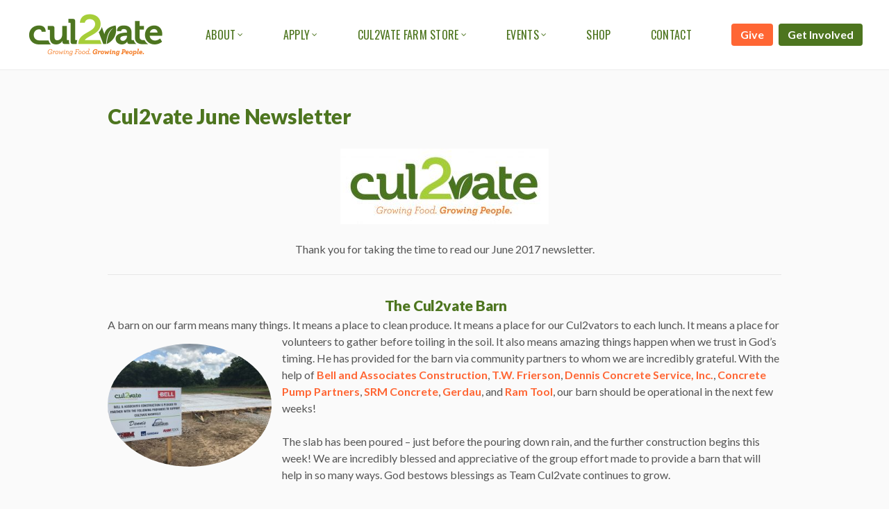

--- FILE ---
content_type: text/html; charset=UTF-8
request_url: https://www.cul2vate.org/cul2vate-june-newsletter/
body_size: 13130
content:
<!DOCTYPE html>
<html dir="ltr" lang="en-US" prefix="og: https://ogp.me/ns#">
	<head>
		<meta charset="UTF-8">
		<meta http-equiv="X-UA-Compatible" content="IE=edge">
		<meta name="viewport" content="width=device-width, initial-scale=1.0">
		<link rel="shortcut icon" href="https://www.cul2vate.org/wp-content/themes/Culvate2/img/favicon.png">

		<!-- Fonts -->
		<link href='https://fonts.googleapis.com/css?family=Lato:400,400i,700,900|Oswald:400' rel='stylesheet' type='text/css'>
		<link rel="stylesheet" href="https://maxcdn.bootstrapcdn.com/font-awesome/4.7.0/css/font-awesome.min.css">

			<style>img:is([sizes="auto" i], [sizes^="auto," i]) { contain-intrinsic-size: 3000px 1500px }</style>
	
		<!-- All in One SEO 4.9.3 - aioseo.com -->
	<meta name="description" content="Thank you for taking the time to read our June 2017 newsletter. The Cul2vate Barn A barn on our farm means many things. It means a place to clean produce. It means a place for our Cul2vators to each lunch. It means a place for volunteers to gather before toiling in the soil. It also means" />
	<meta name="robots" content="max-image-preview:large" />
	<meta name="author" content="jennifer"/>
	<link rel="canonical" href="https://www.cul2vate.org/cul2vate-june-newsletter/" />
	<meta name="generator" content="All in One SEO (AIOSEO) 4.9.3" />
		<meta property="og:locale" content="en_US" />
		<meta property="og:site_name" content="Cul2vate -" />
		<meta property="og:type" content="article" />
		<meta property="og:title" content="Cul2vate June Newsletter - Cul2vate" />
		<meta property="og:description" content="Thank you for taking the time to read our June 2017 newsletter. The Cul2vate Barn A barn on our farm means many things. It means a place to clean produce. It means a place for our Cul2vators to each lunch. It means a place for volunteers to gather before toiling in the soil. It also means" />
		<meta property="og:url" content="https://www.cul2vate.org/cul2vate-june-newsletter/" />
		<meta property="og:image" content="https://www.cul2vate.org/wp-content/uploads/2018/01/logo.png" />
		<meta property="og:image:secure_url" content="https://www.cul2vate.org/wp-content/uploads/2018/01/logo.png" />
		<meta property="og:image:width" content="400" />
		<meta property="og:image:height" content="200" />
		<meta property="article:published_time" content="2017-06-19T16:04:18+00:00" />
		<meta property="article:modified_time" content="2017-06-19T16:04:18+00:00" />
		<meta name="twitter:card" content="summary_large_image" />
		<meta name="twitter:title" content="Cul2vate June Newsletter - Cul2vate" />
		<meta name="twitter:description" content="Thank you for taking the time to read our June 2017 newsletter. The Cul2vate Barn A barn on our farm means many things. It means a place to clean produce. It means a place for our Cul2vators to each lunch. It means a place for volunteers to gather before toiling in the soil. It also means" />
		<meta name="twitter:image" content="https://www.cul2vate.org/wp-content/uploads/2018/01/logo.png" />
		<script type="application/ld+json" class="aioseo-schema">
			{"@context":"https:\/\/schema.org","@graph":[{"@type":"BlogPosting","@id":"https:\/\/www.cul2vate.org\/cul2vate-june-newsletter\/#blogposting","name":"Cul2vate June Newsletter - Cul2vate","headline":"Cul2vate June Newsletter","author":{"@id":"https:\/\/www.cul2vate.org\/author\/jennifer\/#author"},"publisher":{"@id":"https:\/\/www.cul2vate.org\/#organization"},"image":{"@type":"ImageObject","url":"https:\/\/www.cul2vate.org\/wp-content\/uploads\/2017\/06\/Cul2vate-Logo.jpg","@id":"https:\/\/www.cul2vate.org\/cul2vate-june-newsletter\/#articleImage","width":2008,"height":728},"datePublished":"2017-06-19T11:04:18-05:00","dateModified":"2017-06-19T11:04:18-05:00","inLanguage":"en-US","mainEntityOfPage":{"@id":"https:\/\/www.cul2vate.org\/cul2vate-june-newsletter\/#webpage"},"isPartOf":{"@id":"https:\/\/www.cul2vate.org\/cul2vate-june-newsletter\/#webpage"},"articleSection":"Blog"},{"@type":"BreadcrumbList","@id":"https:\/\/www.cul2vate.org\/cul2vate-june-newsletter\/#breadcrumblist","itemListElement":[{"@type":"ListItem","@id":"https:\/\/www.cul2vate.org#listItem","position":1,"name":"Home","item":"https:\/\/www.cul2vate.org","nextItem":{"@type":"ListItem","@id":"https:\/\/www.cul2vate.org\/category\/blog\/#listItem","name":"Blog"}},{"@type":"ListItem","@id":"https:\/\/www.cul2vate.org\/category\/blog\/#listItem","position":2,"name":"Blog","item":"https:\/\/www.cul2vate.org\/category\/blog\/","nextItem":{"@type":"ListItem","@id":"https:\/\/www.cul2vate.org\/cul2vate-june-newsletter\/#listItem","name":"Cul2vate June Newsletter"},"previousItem":{"@type":"ListItem","@id":"https:\/\/www.cul2vate.org#listItem","name":"Home"}},{"@type":"ListItem","@id":"https:\/\/www.cul2vate.org\/cul2vate-june-newsletter\/#listItem","position":3,"name":"Cul2vate June Newsletter","previousItem":{"@type":"ListItem","@id":"https:\/\/www.cul2vate.org\/category\/blog\/#listItem","name":"Blog"}}]},{"@type":"Organization","@id":"https:\/\/www.cul2vate.org\/#organization","name":"Cul2vate","url":"https:\/\/www.cul2vate.org\/","logo":{"@type":"ImageObject","url":"https:\/\/www.cul2vate.org\/wp-content\/uploads\/2018\/01\/logo.png","@id":"https:\/\/www.cul2vate.org\/cul2vate-june-newsletter\/#organizationLogo","width":400,"height":200},"image":{"@id":"https:\/\/www.cul2vate.org\/cul2vate-june-newsletter\/#organizationLogo"}},{"@type":"Person","@id":"https:\/\/www.cul2vate.org\/author\/jennifer\/#author","url":"https:\/\/www.cul2vate.org\/author\/jennifer\/","name":"jennifer","image":{"@type":"ImageObject","@id":"https:\/\/www.cul2vate.org\/cul2vate-june-newsletter\/#authorImage","url":"https:\/\/secure.gravatar.com\/avatar\/4aea4c2dd7d02590cc9bf89f927ef54a45ad3f1f6800cd136042dd8e670d722f?s=96&d=mm&r=g","width":96,"height":96,"caption":"jennifer"}},{"@type":"WebPage","@id":"https:\/\/www.cul2vate.org\/cul2vate-june-newsletter\/#webpage","url":"https:\/\/www.cul2vate.org\/cul2vate-june-newsletter\/","name":"Cul2vate June Newsletter - Cul2vate","description":"Thank you for taking the time to read our June 2017 newsletter. The Cul2vate Barn A barn on our farm means many things. It means a place to clean produce. It means a place for our Cul2vators to each lunch. It means a place for volunteers to gather before toiling in the soil. It also means","inLanguage":"en-US","isPartOf":{"@id":"https:\/\/www.cul2vate.org\/#website"},"breadcrumb":{"@id":"https:\/\/www.cul2vate.org\/cul2vate-june-newsletter\/#breadcrumblist"},"author":{"@id":"https:\/\/www.cul2vate.org\/author\/jennifer\/#author"},"creator":{"@id":"https:\/\/www.cul2vate.org\/author\/jennifer\/#author"},"datePublished":"2017-06-19T11:04:18-05:00","dateModified":"2017-06-19T11:04:18-05:00"},{"@type":"WebSite","@id":"https:\/\/www.cul2vate.org\/#website","url":"https:\/\/www.cul2vate.org\/","name":"Cul2vate","inLanguage":"en-US","publisher":{"@id":"https:\/\/www.cul2vate.org\/#organization"}}]}
		</script>
		<!-- All in One SEO -->


	<!-- This site is optimized with the Yoast SEO plugin v26.7 - https://yoast.com/wordpress/plugins/seo/ -->
	<title>Cul2vate June Newsletter - Cul2vate</title>
	<link rel="canonical" href="https://www.cul2vate.org/cul2vate-june-newsletter/" />
	<meta property="og:locale" content="en_US" />
	<meta property="og:type" content="article" />
	<meta property="og:title" content="Cul2vate June Newsletter - Cul2vate" />
	<meta property="og:description" content="Thank you for taking the time to read our June 2017 newsletter.  The Cul2vate Barn A barn on our farm means..." />
	<meta property="og:url" content="https://www.cul2vate.org/cul2vate-june-newsletter/" />
	<meta property="og:site_name" content="Cul2vate" />
	<meta property="article:published_time" content="2017-06-19T16:04:18+00:00" />
	<meta property="og:image" content="https://www.cul2vate.org/wp-content/uploads/2017/06/Cul2vate-Logo-300x109.jpg" />
	<meta name="author" content="jennifer" />
	<meta name="twitter:card" content="summary_large_image" />
	<meta name="twitter:label1" content="Written by" />
	<meta name="twitter:data1" content="jennifer" />
	<meta name="twitter:label2" content="Est. reading time" />
	<meta name="twitter:data2" content="2 minutes" />
	<script type="application/ld+json" class="yoast-schema-graph">{"@context":"https://schema.org","@graph":[{"@type":"Article","@id":"https://www.cul2vate.org/cul2vate-june-newsletter/#article","isPartOf":{"@id":"https://www.cul2vate.org/cul2vate-june-newsletter/"},"author":{"name":"jennifer","@id":"https://www.cul2vate.org/#/schema/person/9c42bfec3b004753f4e71613c772e57a"},"headline":"Cul2vate June Newsletter","datePublished":"2017-06-19T16:04:18+00:00","mainEntityOfPage":{"@id":"https://www.cul2vate.org/cul2vate-june-newsletter/"},"wordCount":477,"commentCount":0,"publisher":{"@id":"https://www.cul2vate.org/#organization"},"image":{"@id":"https://www.cul2vate.org/cul2vate-june-newsletter/#primaryimage"},"thumbnailUrl":"https://www.cul2vate.org/wp-content/uploads/2017/06/Cul2vate-Logo-300x109.jpg","articleSection":["Blog"],"inLanguage":"en-US","potentialAction":[{"@type":"CommentAction","name":"Comment","target":["https://www.cul2vate.org/cul2vate-june-newsletter/#respond"]}]},{"@type":"WebPage","@id":"https://www.cul2vate.org/cul2vate-june-newsletter/","url":"https://www.cul2vate.org/cul2vate-june-newsletter/","name":"Cul2vate June Newsletter - Cul2vate","isPartOf":{"@id":"https://www.cul2vate.org/#website"},"primaryImageOfPage":{"@id":"https://www.cul2vate.org/cul2vate-june-newsletter/#primaryimage"},"image":{"@id":"https://www.cul2vate.org/cul2vate-june-newsletter/#primaryimage"},"thumbnailUrl":"https://www.cul2vate.org/wp-content/uploads/2017/06/Cul2vate-Logo-300x109.jpg","datePublished":"2017-06-19T16:04:18+00:00","breadcrumb":{"@id":"https://www.cul2vate.org/cul2vate-june-newsletter/#breadcrumb"},"inLanguage":"en-US","potentialAction":[{"@type":"ReadAction","target":["https://www.cul2vate.org/cul2vate-june-newsletter/"]}]},{"@type":"ImageObject","inLanguage":"en-US","@id":"https://www.cul2vate.org/cul2vate-june-newsletter/#primaryimage","url":"","contentUrl":""},{"@type":"BreadcrumbList","@id":"https://www.cul2vate.org/cul2vate-june-newsletter/#breadcrumb","itemListElement":[{"@type":"ListItem","position":1,"name":"Home","item":"https://www.cul2vate.org/"},{"@type":"ListItem","position":2,"name":"News","item":"https://www.cul2vate.org/news/"},{"@type":"ListItem","position":3,"name":"Cul2vate June Newsletter"}]},{"@type":"WebSite","@id":"https://www.cul2vate.org/#website","url":"https://www.cul2vate.org/","name":"Cul2vate","description":"","publisher":{"@id":"https://www.cul2vate.org/#organization"},"potentialAction":[{"@type":"SearchAction","target":{"@type":"EntryPoint","urlTemplate":"https://www.cul2vate.org/?s={search_term_string}"},"query-input":{"@type":"PropertyValueSpecification","valueRequired":true,"valueName":"search_term_string"}}],"inLanguage":"en-US"},{"@type":"Organization","@id":"https://www.cul2vate.org/#organization","name":"Cul2vate","url":"https://www.cul2vate.org/","logo":{"@type":"ImageObject","inLanguage":"en-US","@id":"https://www.cul2vate.org/#/schema/logo/image/","url":"https://www.cul2vate.org/wp-content/uploads/2018/01/logo.png","contentUrl":"https://www.cul2vate.org/wp-content/uploads/2018/01/logo.png","width":400,"height":200,"caption":"Cul2vate"},"image":{"@id":"https://www.cul2vate.org/#/schema/logo/image/"}},{"@type":"Person","@id":"https://www.cul2vate.org/#/schema/person/9c42bfec3b004753f4e71613c772e57a","name":"jennifer","image":{"@type":"ImageObject","inLanguage":"en-US","@id":"https://www.cul2vate.org/#/schema/person/image/","url":"https://secure.gravatar.com/avatar/4aea4c2dd7d02590cc9bf89f927ef54a45ad3f1f6800cd136042dd8e670d722f?s=96&d=mm&r=g","contentUrl":"https://secure.gravatar.com/avatar/4aea4c2dd7d02590cc9bf89f927ef54a45ad3f1f6800cd136042dd8e670d722f?s=96&d=mm&r=g","caption":"jennifer"},"url":"https://www.cul2vate.org/author/jennifer/"}]}</script>
	<!-- / Yoast SEO plugin. -->


<link rel='dns-prefetch' href='//www.cul2vate.org' />
<link rel="alternate" type="application/rss+xml" title="Cul2vate &raquo; Cul2vate June Newsletter Comments Feed" href="https://www.cul2vate.org/cul2vate-june-newsletter/feed/" />
		<!-- This site uses the Google Analytics by MonsterInsights plugin v9.11.1 - Using Analytics tracking - https://www.monsterinsights.com/ -->
							<script src="//www.googletagmanager.com/gtag/js?id=G-2FPQ41MHRR"  data-cfasync="false" data-wpfc-render="false" type="text/javascript" async></script>
			<script data-cfasync="false" data-wpfc-render="false" type="text/javascript">
				var mi_version = '9.11.1';
				var mi_track_user = true;
				var mi_no_track_reason = '';
								var MonsterInsightsDefaultLocations = {"page_location":"https:\/\/www.cul2vate.org\/cul2vate-june-newsletter\/"};
								if ( typeof MonsterInsightsPrivacyGuardFilter === 'function' ) {
					var MonsterInsightsLocations = (typeof MonsterInsightsExcludeQuery === 'object') ? MonsterInsightsPrivacyGuardFilter( MonsterInsightsExcludeQuery ) : MonsterInsightsPrivacyGuardFilter( MonsterInsightsDefaultLocations );
				} else {
					var MonsterInsightsLocations = (typeof MonsterInsightsExcludeQuery === 'object') ? MonsterInsightsExcludeQuery : MonsterInsightsDefaultLocations;
				}

								var disableStrs = [
										'ga-disable-G-2FPQ41MHRR',
									];

				/* Function to detect opted out users */
				function __gtagTrackerIsOptedOut() {
					for (var index = 0; index < disableStrs.length; index++) {
						if (document.cookie.indexOf(disableStrs[index] + '=true') > -1) {
							return true;
						}
					}

					return false;
				}

				/* Disable tracking if the opt-out cookie exists. */
				if (__gtagTrackerIsOptedOut()) {
					for (var index = 0; index < disableStrs.length; index++) {
						window[disableStrs[index]] = true;
					}
				}

				/* Opt-out function */
				function __gtagTrackerOptout() {
					for (var index = 0; index < disableStrs.length; index++) {
						document.cookie = disableStrs[index] + '=true; expires=Thu, 31 Dec 2099 23:59:59 UTC; path=/';
						window[disableStrs[index]] = true;
					}
				}

				if ('undefined' === typeof gaOptout) {
					function gaOptout() {
						__gtagTrackerOptout();
					}
				}
								window.dataLayer = window.dataLayer || [];

				window.MonsterInsightsDualTracker = {
					helpers: {},
					trackers: {},
				};
				if (mi_track_user) {
					function __gtagDataLayer() {
						dataLayer.push(arguments);
					}

					function __gtagTracker(type, name, parameters) {
						if (!parameters) {
							parameters = {};
						}

						if (parameters.send_to) {
							__gtagDataLayer.apply(null, arguments);
							return;
						}

						if (type === 'event') {
														parameters.send_to = monsterinsights_frontend.v4_id;
							var hookName = name;
							if (typeof parameters['event_category'] !== 'undefined') {
								hookName = parameters['event_category'] + ':' + name;
							}

							if (typeof MonsterInsightsDualTracker.trackers[hookName] !== 'undefined') {
								MonsterInsightsDualTracker.trackers[hookName](parameters);
							} else {
								__gtagDataLayer('event', name, parameters);
							}
							
						} else {
							__gtagDataLayer.apply(null, arguments);
						}
					}

					__gtagTracker('js', new Date());
					__gtagTracker('set', {
						'developer_id.dZGIzZG': true,
											});
					if ( MonsterInsightsLocations.page_location ) {
						__gtagTracker('set', MonsterInsightsLocations);
					}
										__gtagTracker('config', 'G-2FPQ41MHRR', {"forceSSL":"true","link_attribution":"true"} );
										window.gtag = __gtagTracker;										(function () {
						/* https://developers.google.com/analytics/devguides/collection/analyticsjs/ */
						/* ga and __gaTracker compatibility shim. */
						var noopfn = function () {
							return null;
						};
						var newtracker = function () {
							return new Tracker();
						};
						var Tracker = function () {
							return null;
						};
						var p = Tracker.prototype;
						p.get = noopfn;
						p.set = noopfn;
						p.send = function () {
							var args = Array.prototype.slice.call(arguments);
							args.unshift('send');
							__gaTracker.apply(null, args);
						};
						var __gaTracker = function () {
							var len = arguments.length;
							if (len === 0) {
								return;
							}
							var f = arguments[len - 1];
							if (typeof f !== 'object' || f === null || typeof f.hitCallback !== 'function') {
								if ('send' === arguments[0]) {
									var hitConverted, hitObject = false, action;
									if ('event' === arguments[1]) {
										if ('undefined' !== typeof arguments[3]) {
											hitObject = {
												'eventAction': arguments[3],
												'eventCategory': arguments[2],
												'eventLabel': arguments[4],
												'value': arguments[5] ? arguments[5] : 1,
											}
										}
									}
									if ('pageview' === arguments[1]) {
										if ('undefined' !== typeof arguments[2]) {
											hitObject = {
												'eventAction': 'page_view',
												'page_path': arguments[2],
											}
										}
									}
									if (typeof arguments[2] === 'object') {
										hitObject = arguments[2];
									}
									if (typeof arguments[5] === 'object') {
										Object.assign(hitObject, arguments[5]);
									}
									if ('undefined' !== typeof arguments[1].hitType) {
										hitObject = arguments[1];
										if ('pageview' === hitObject.hitType) {
											hitObject.eventAction = 'page_view';
										}
									}
									if (hitObject) {
										action = 'timing' === arguments[1].hitType ? 'timing_complete' : hitObject.eventAction;
										hitConverted = mapArgs(hitObject);
										__gtagTracker('event', action, hitConverted);
									}
								}
								return;
							}

							function mapArgs(args) {
								var arg, hit = {};
								var gaMap = {
									'eventCategory': 'event_category',
									'eventAction': 'event_action',
									'eventLabel': 'event_label',
									'eventValue': 'event_value',
									'nonInteraction': 'non_interaction',
									'timingCategory': 'event_category',
									'timingVar': 'name',
									'timingValue': 'value',
									'timingLabel': 'event_label',
									'page': 'page_path',
									'location': 'page_location',
									'title': 'page_title',
									'referrer' : 'page_referrer',
								};
								for (arg in args) {
																		if (!(!args.hasOwnProperty(arg) || !gaMap.hasOwnProperty(arg))) {
										hit[gaMap[arg]] = args[arg];
									} else {
										hit[arg] = args[arg];
									}
								}
								return hit;
							}

							try {
								f.hitCallback();
							} catch (ex) {
							}
						};
						__gaTracker.create = newtracker;
						__gaTracker.getByName = newtracker;
						__gaTracker.getAll = function () {
							return [];
						};
						__gaTracker.remove = noopfn;
						__gaTracker.loaded = true;
						window['__gaTracker'] = __gaTracker;
					})();
									} else {
										console.log("");
					(function () {
						function __gtagTracker() {
							return null;
						}

						window['__gtagTracker'] = __gtagTracker;
						window['gtag'] = __gtagTracker;
					})();
									}
			</script>
							<!-- / Google Analytics by MonsterInsights -->
		<link rel='stylesheet' id='wp-block-library-css' href='https://www.cul2vate.org/wp-includes/css/dist/block-library/style.min.css?ver=6.8.3' type='text/css' media='all' />
<style id='classic-theme-styles-inline-css' type='text/css'>
/*! This file is auto-generated */
.wp-block-button__link{color:#fff;background-color:#32373c;border-radius:9999px;box-shadow:none;text-decoration:none;padding:calc(.667em + 2px) calc(1.333em + 2px);font-size:1.125em}.wp-block-file__button{background:#32373c;color:#fff;text-decoration:none}
</style>
<link rel='stylesheet' id='aioseo/css/src/vue/standalone/blocks/table-of-contents/global.scss-css' href='https://www.cul2vate.org/wp-content/plugins/all-in-one-seo-pack/dist/Lite/assets/css/table-of-contents/global.e90f6d47.css?ver=4.9.3' type='text/css' media='all' />
<style id='global-styles-inline-css' type='text/css'>
:root{--wp--preset--aspect-ratio--square: 1;--wp--preset--aspect-ratio--4-3: 4/3;--wp--preset--aspect-ratio--3-4: 3/4;--wp--preset--aspect-ratio--3-2: 3/2;--wp--preset--aspect-ratio--2-3: 2/3;--wp--preset--aspect-ratio--16-9: 16/9;--wp--preset--aspect-ratio--9-16: 9/16;--wp--preset--color--black: #000000;--wp--preset--color--cyan-bluish-gray: #abb8c3;--wp--preset--color--white: #ffffff;--wp--preset--color--pale-pink: #f78da7;--wp--preset--color--vivid-red: #cf2e2e;--wp--preset--color--luminous-vivid-orange: #ff6900;--wp--preset--color--luminous-vivid-amber: #fcb900;--wp--preset--color--light-green-cyan: #7bdcb5;--wp--preset--color--vivid-green-cyan: #00d084;--wp--preset--color--pale-cyan-blue: #8ed1fc;--wp--preset--color--vivid-cyan-blue: #0693e3;--wp--preset--color--vivid-purple: #9b51e0;--wp--preset--gradient--vivid-cyan-blue-to-vivid-purple: linear-gradient(135deg,rgba(6,147,227,1) 0%,rgb(155,81,224) 100%);--wp--preset--gradient--light-green-cyan-to-vivid-green-cyan: linear-gradient(135deg,rgb(122,220,180) 0%,rgb(0,208,130) 100%);--wp--preset--gradient--luminous-vivid-amber-to-luminous-vivid-orange: linear-gradient(135deg,rgba(252,185,0,1) 0%,rgba(255,105,0,1) 100%);--wp--preset--gradient--luminous-vivid-orange-to-vivid-red: linear-gradient(135deg,rgba(255,105,0,1) 0%,rgb(207,46,46) 100%);--wp--preset--gradient--very-light-gray-to-cyan-bluish-gray: linear-gradient(135deg,rgb(238,238,238) 0%,rgb(169,184,195) 100%);--wp--preset--gradient--cool-to-warm-spectrum: linear-gradient(135deg,rgb(74,234,220) 0%,rgb(151,120,209) 20%,rgb(207,42,186) 40%,rgb(238,44,130) 60%,rgb(251,105,98) 80%,rgb(254,248,76) 100%);--wp--preset--gradient--blush-light-purple: linear-gradient(135deg,rgb(255,206,236) 0%,rgb(152,150,240) 100%);--wp--preset--gradient--blush-bordeaux: linear-gradient(135deg,rgb(254,205,165) 0%,rgb(254,45,45) 50%,rgb(107,0,62) 100%);--wp--preset--gradient--luminous-dusk: linear-gradient(135deg,rgb(255,203,112) 0%,rgb(199,81,192) 50%,rgb(65,88,208) 100%);--wp--preset--gradient--pale-ocean: linear-gradient(135deg,rgb(255,245,203) 0%,rgb(182,227,212) 50%,rgb(51,167,181) 100%);--wp--preset--gradient--electric-grass: linear-gradient(135deg,rgb(202,248,128) 0%,rgb(113,206,126) 100%);--wp--preset--gradient--midnight: linear-gradient(135deg,rgb(2,3,129) 0%,rgb(40,116,252) 100%);--wp--preset--font-size--small: 13px;--wp--preset--font-size--medium: 20px;--wp--preset--font-size--large: 36px;--wp--preset--font-size--x-large: 42px;--wp--preset--spacing--20: 0.44rem;--wp--preset--spacing--30: 0.67rem;--wp--preset--spacing--40: 1rem;--wp--preset--spacing--50: 1.5rem;--wp--preset--spacing--60: 2.25rem;--wp--preset--spacing--70: 3.38rem;--wp--preset--spacing--80: 5.06rem;--wp--preset--shadow--natural: 6px 6px 9px rgba(0, 0, 0, 0.2);--wp--preset--shadow--deep: 12px 12px 50px rgba(0, 0, 0, 0.4);--wp--preset--shadow--sharp: 6px 6px 0px rgba(0, 0, 0, 0.2);--wp--preset--shadow--outlined: 6px 6px 0px -3px rgba(255, 255, 255, 1), 6px 6px rgba(0, 0, 0, 1);--wp--preset--shadow--crisp: 6px 6px 0px rgba(0, 0, 0, 1);}:where(.is-layout-flex){gap: 0.5em;}:where(.is-layout-grid){gap: 0.5em;}body .is-layout-flex{display: flex;}.is-layout-flex{flex-wrap: wrap;align-items: center;}.is-layout-flex > :is(*, div){margin: 0;}body .is-layout-grid{display: grid;}.is-layout-grid > :is(*, div){margin: 0;}:where(.wp-block-columns.is-layout-flex){gap: 2em;}:where(.wp-block-columns.is-layout-grid){gap: 2em;}:where(.wp-block-post-template.is-layout-flex){gap: 1.25em;}:where(.wp-block-post-template.is-layout-grid){gap: 1.25em;}.has-black-color{color: var(--wp--preset--color--black) !important;}.has-cyan-bluish-gray-color{color: var(--wp--preset--color--cyan-bluish-gray) !important;}.has-white-color{color: var(--wp--preset--color--white) !important;}.has-pale-pink-color{color: var(--wp--preset--color--pale-pink) !important;}.has-vivid-red-color{color: var(--wp--preset--color--vivid-red) !important;}.has-luminous-vivid-orange-color{color: var(--wp--preset--color--luminous-vivid-orange) !important;}.has-luminous-vivid-amber-color{color: var(--wp--preset--color--luminous-vivid-amber) !important;}.has-light-green-cyan-color{color: var(--wp--preset--color--light-green-cyan) !important;}.has-vivid-green-cyan-color{color: var(--wp--preset--color--vivid-green-cyan) !important;}.has-pale-cyan-blue-color{color: var(--wp--preset--color--pale-cyan-blue) !important;}.has-vivid-cyan-blue-color{color: var(--wp--preset--color--vivid-cyan-blue) !important;}.has-vivid-purple-color{color: var(--wp--preset--color--vivid-purple) !important;}.has-black-background-color{background-color: var(--wp--preset--color--black) !important;}.has-cyan-bluish-gray-background-color{background-color: var(--wp--preset--color--cyan-bluish-gray) !important;}.has-white-background-color{background-color: var(--wp--preset--color--white) !important;}.has-pale-pink-background-color{background-color: var(--wp--preset--color--pale-pink) !important;}.has-vivid-red-background-color{background-color: var(--wp--preset--color--vivid-red) !important;}.has-luminous-vivid-orange-background-color{background-color: var(--wp--preset--color--luminous-vivid-orange) !important;}.has-luminous-vivid-amber-background-color{background-color: var(--wp--preset--color--luminous-vivid-amber) !important;}.has-light-green-cyan-background-color{background-color: var(--wp--preset--color--light-green-cyan) !important;}.has-vivid-green-cyan-background-color{background-color: var(--wp--preset--color--vivid-green-cyan) !important;}.has-pale-cyan-blue-background-color{background-color: var(--wp--preset--color--pale-cyan-blue) !important;}.has-vivid-cyan-blue-background-color{background-color: var(--wp--preset--color--vivid-cyan-blue) !important;}.has-vivid-purple-background-color{background-color: var(--wp--preset--color--vivid-purple) !important;}.has-black-border-color{border-color: var(--wp--preset--color--black) !important;}.has-cyan-bluish-gray-border-color{border-color: var(--wp--preset--color--cyan-bluish-gray) !important;}.has-white-border-color{border-color: var(--wp--preset--color--white) !important;}.has-pale-pink-border-color{border-color: var(--wp--preset--color--pale-pink) !important;}.has-vivid-red-border-color{border-color: var(--wp--preset--color--vivid-red) !important;}.has-luminous-vivid-orange-border-color{border-color: var(--wp--preset--color--luminous-vivid-orange) !important;}.has-luminous-vivid-amber-border-color{border-color: var(--wp--preset--color--luminous-vivid-amber) !important;}.has-light-green-cyan-border-color{border-color: var(--wp--preset--color--light-green-cyan) !important;}.has-vivid-green-cyan-border-color{border-color: var(--wp--preset--color--vivid-green-cyan) !important;}.has-pale-cyan-blue-border-color{border-color: var(--wp--preset--color--pale-cyan-blue) !important;}.has-vivid-cyan-blue-border-color{border-color: var(--wp--preset--color--vivid-cyan-blue) !important;}.has-vivid-purple-border-color{border-color: var(--wp--preset--color--vivid-purple) !important;}.has-vivid-cyan-blue-to-vivid-purple-gradient-background{background: var(--wp--preset--gradient--vivid-cyan-blue-to-vivid-purple) !important;}.has-light-green-cyan-to-vivid-green-cyan-gradient-background{background: var(--wp--preset--gradient--light-green-cyan-to-vivid-green-cyan) !important;}.has-luminous-vivid-amber-to-luminous-vivid-orange-gradient-background{background: var(--wp--preset--gradient--luminous-vivid-amber-to-luminous-vivid-orange) !important;}.has-luminous-vivid-orange-to-vivid-red-gradient-background{background: var(--wp--preset--gradient--luminous-vivid-orange-to-vivid-red) !important;}.has-very-light-gray-to-cyan-bluish-gray-gradient-background{background: var(--wp--preset--gradient--very-light-gray-to-cyan-bluish-gray) !important;}.has-cool-to-warm-spectrum-gradient-background{background: var(--wp--preset--gradient--cool-to-warm-spectrum) !important;}.has-blush-light-purple-gradient-background{background: var(--wp--preset--gradient--blush-light-purple) !important;}.has-blush-bordeaux-gradient-background{background: var(--wp--preset--gradient--blush-bordeaux) !important;}.has-luminous-dusk-gradient-background{background: var(--wp--preset--gradient--luminous-dusk) !important;}.has-pale-ocean-gradient-background{background: var(--wp--preset--gradient--pale-ocean) !important;}.has-electric-grass-gradient-background{background: var(--wp--preset--gradient--electric-grass) !important;}.has-midnight-gradient-background{background: var(--wp--preset--gradient--midnight) !important;}.has-small-font-size{font-size: var(--wp--preset--font-size--small) !important;}.has-medium-font-size{font-size: var(--wp--preset--font-size--medium) !important;}.has-large-font-size{font-size: var(--wp--preset--font-size--large) !important;}.has-x-large-font-size{font-size: var(--wp--preset--font-size--x-large) !important;}
:where(.wp-block-post-template.is-layout-flex){gap: 1.25em;}:where(.wp-block-post-template.is-layout-grid){gap: 1.25em;}
:where(.wp-block-columns.is-layout-flex){gap: 2em;}:where(.wp-block-columns.is-layout-grid){gap: 2em;}
:root :where(.wp-block-pullquote){font-size: 1.5em;line-height: 1.6;}
</style>
<link rel='stylesheet' id='ttt-gutenberg-css' href='https://www.cul2vate.org/wp-content/plugins/ttt-gutenberg/styles/main.css?ver=0.3.1' type='text/css' media='all' />
<script type="text/javascript" src="https://www.cul2vate.org/wp-content/plugins/google-analytics-for-wordpress/assets/js/frontend-gtag.min.js?ver=9.11.1" id="monsterinsights-frontend-script-js" async="async" data-wp-strategy="async"></script>
<script data-cfasync="false" data-wpfc-render="false" type="text/javascript" id='monsterinsights-frontend-script-js-extra'>/* <![CDATA[ */
var monsterinsights_frontend = {"js_events_tracking":"true","download_extensions":"doc,pdf,ppt,zip,xls,docx,pptx,xlsx","inbound_paths":"[{\"path\":\"\\\/go\\\/\",\"label\":\"affiliate\"},{\"path\":\"\\\/recommend\\\/\",\"label\":\"affiliate\"}]","home_url":"https:\/\/www.cul2vate.org","hash_tracking":"false","v4_id":"G-2FPQ41MHRR"};/* ]]> */
</script>
<link rel="https://api.w.org/" href="https://www.cul2vate.org/wp-json/" /><link rel="alternate" title="JSON" type="application/json" href="https://www.cul2vate.org/wp-json/wp/v2/posts/1143" /><link rel="EditURI" type="application/rsd+xml" title="RSD" href="https://www.cul2vate.org/xmlrpc.php?rsd" />
<meta name="generator" content="WordPress 6.8.3" />
<link rel='shortlink' href='https://www.cul2vate.org/?p=1143' />
<link rel="alternate" title="oEmbed (JSON)" type="application/json+oembed" href="https://www.cul2vate.org/wp-json/oembed/1.0/embed?url=https%3A%2F%2Fwww.cul2vate.org%2Fcul2vate-june-newsletter%2F" />
<link rel="alternate" title="oEmbed (XML)" type="text/xml+oembed" href="https://www.cul2vate.org/wp-json/oembed/1.0/embed?url=https%3A%2F%2Fwww.cul2vate.org%2Fcul2vate-june-newsletter%2F&#038;format=xml" />
<meta name='ttt-core:status-monitoring' content='' />
<link rel="icon" href="https://www.cul2vate.org/wp-content/uploads/2025/04/cropped-favicon-c2v-32x32.png" sizes="32x32" />
<link rel="icon" href="https://www.cul2vate.org/wp-content/uploads/2025/04/cropped-favicon-c2v-192x192.png" sizes="192x192" />
<link rel="apple-touch-icon" href="https://www.cul2vate.org/wp-content/uploads/2025/04/cropped-favicon-c2v-180x180.png" />
<meta name="msapplication-TileImage" content="https://www.cul2vate.org/wp-content/uploads/2025/04/cropped-favicon-c2v-270x270.png" />

		<!-- Custom styles for this template -->
		<link href="https://www.cul2vate.org/wp-content/themes/Culvate2/style.css" rel="stylesheet">

		<!-- Global Site Tag (gtag.js) - Google Analytics -->
		<script async src="https://www.googletagmanager.com/gtag/js?id=UA-107290730-1"></script>
		<script>
			window.dataLayer = window.dataLayer || [];
			function gtag(){dataLayer.push(arguments)};
			gtag("js", new Date());

			gtag("config", "UA-107290730-1");
		</script>
	</head>

	<body class="wp-singular post-template-default single single-post postid-1143 single-format-standard wp-custom-logo wp-theme-Culvate2 metaslider-plugin">
		<header>
			<div id="mobile-top-strip" class="visible-xs">
	<a href="/give/">Give</a><a href="/get-involved/">Get Involved</a>
</div>
				<a id="logo" href="/"><img src='https://www.cul2vate.org/wp-content/uploads/2018/01/logo.png'/></a>
	<div id="mobile-menu-toggle" class="visible-xs">
		<div class="icon-bars">
			<span class="icon-bar"></span>
			<span class="icon-bar"></span>
			<span class="icon-bar"></span>
		</div>
		<div class="menu-text">Menu</div>
	</div>
	<nav id="main-nav" class="menu-main-menu-container"><ul id="menu-main-menu" class=""><li id="menu-item-1272" class="menu-item menu-item-type-custom menu-item-object-custom menu-item-has-children menu-item-1272 menu-item-depth-0"><a>About</a>
<ul class="sub-menu">
	<li id="menu-item-4389" class="menu-item menu-item-type-post_type menu-item-object-post menu-item-4389 menu-item-depth-1"><a href="https://www.cul2vate.org/?p=4360">Cul2vating Community 2025</a></li>
	<li id="menu-item-1273" class="menu-item menu-item-type-post_type menu-item-object-page menu-item-1273 menu-item-depth-1"><a href="https://www.cul2vate.org/about/">Our Organization</a></li>
	<li id="menu-item-1470" class="menu-item menu-item-type-post_type_archive menu-item-object-team_member menu-item-1470 menu-item-depth-1"><a href="https://www.cul2vate.org/team/">Our Team</a></li>
	<li id="menu-item-1266" class="menu-item menu-item-type-post_type_archive menu-item-object-story menu-item-1266 menu-item-depth-1"><a href="https://www.cul2vate.org/stories/">Our Stories</a></li>
	<li id="menu-item-21" class="menu-item menu-item-type-post_type menu-item-object-page current_page_parent menu-item-21 menu-item-depth-1"><a href="https://www.cul2vate.org/news/">Our Blog</a></li>
</ul>
</li>
<li id="menu-item-3551" class="menu-item menu-item-type-post_type menu-item-object-page menu-item-has-children menu-item-3551 menu-item-depth-0"><a href="https://www.cul2vate.org/apply/">Apply</a>
<ul class="sub-menu">
	<li id="menu-item-4359" class="menu-item menu-item-type-post_type menu-item-object-page menu-item-4359 menu-item-depth-1"><a href="https://www.cul2vate.org/community-garden/">Community Garden Application</a></li>
</ul>
</li>
<li id="menu-item-3745" class="menu-item menu-item-type-custom menu-item-object-custom menu-item-has-children menu-item-3745 menu-item-depth-0"><a href="#">Cul2vate Farm Store</a>
<ul class="sub-menu">
	<li id="menu-item-3750" class="menu-item menu-item-type-post_type menu-item-object-page menu-item-3750 menu-item-depth-1"><a href="https://www.cul2vate.org/the-farm-store/">The Cul2vate Farm Store</a></li>
	<li id="menu-item-3597" class="menu-item menu-item-type-post_type menu-item-object-page menu-item-3597 menu-item-depth-1"><a href="https://www.cul2vate.org/csa/">Cul2vate CSA Boxes</a></li>
	<li id="menu-item-3634" class="menu-item menu-item-type-post_type menu-item-object-page menu-item-3634 menu-item-depth-1"><a href="https://www.cul2vate.org/flowers/">Flowers</a></li>
</ul>
</li>
<li id="menu-item-3277" class="menu-item menu-item-type-custom menu-item-object-custom menu-item-has-children menu-item-3277 menu-item-depth-0"><a href="#">Events</a>
<ul class="sub-menu">
	<li id="menu-item-3817" class="menu-item menu-item-type-post_type menu-item-object-page menu-item-3817 menu-item-depth-1"><a href="https://www.cul2vate.org/2937-2/">Cul2vate Calendar</a></li>
	<li id="menu-item-3276" class="menu-item menu-item-type-post_type menu-item-object-page menu-item-3276 menu-item-depth-1"><a href="https://www.cul2vate.org/fellowship/">Fellowship on the Farm</a></li>
</ul>
</li>
<li id="menu-item-1535" class="menu-item menu-item-type-custom menu-item-object-custom menu-item-1535 menu-item-depth-0"><a target="_blank" href="https://order.toasttab.com/online/cul2vate-store-440-hogan-road">Shop</a></li>
<li id="menu-item-23" class="menu-item menu-item-type-post_type menu-item-object-page menu-item-23 menu-item-depth-0"><a href="https://www.cul2vate.org/contact/">Contact</a></li>
</ul></nav>	<div id="header-extras">
		<a href="/give/"><button>Give</button></a>
		<a href="/get-involved/"><button>Get Involved</button></a>
	</div>
		</header>


<div id="main">
	<div class="container">
			<article id="post-1143" class="wp-content post-1143 post type-post status-publish format-standard hentry category-blog" >
	<h1>Cul2vate June Newsletter</h1>
	<p><a href="https://www.cul2vate.org/wp-content/uploads/2017/06/Cul2vate-Logo.jpg"><img decoding="async" class="size-medium wp-image-1151 aligncenter" src="https://www.cul2vate.org/wp-content/uploads/2017/06/Cul2vate-Logo-300x109.jpg" alt="" width="300" height="109" /></a></p>
<p style="text-align: center;">Thank you for taking the time to read our June 2017 newsletter.</p>
<hr />
<h2 style="text-align: center;"> The Cul2vate Barn</h2>
<p style="text-align: left;">A barn on our farm means many things. It means a place to clean produce. It means a place for our Cul2vators to each lunch. It means a place for volunteers to gather before toiling in the soil. It also means amazing things hap<a href="https://www.cul2vate.org/wp-content/uploads/2017/06/IMG_8192.jpg"><img decoding="async" class="img-round wp-image-1149 alignleft" src="https://www.cul2vate.org/wp-content/uploads/2017/06/IMG_8192-300x225.jpg" alt="" width="236" height="177" /></a>pen when we trust in God&#8217;s timing. He has provided for the barn via community partners to whom we are incredibly grateful. With the help of <a href="http://balp.com" target="_blank" rel="noopener noreferrer">Bell and Associates Construction</a>, <a href="https://www.twfrierson.com" target="_blank" rel="noopener noreferrer">T.W. Frierson</a>, <a href="https://dennisconcreteservice.com" target="_blank" rel="noopener noreferrer">Dennis Concrete Service, Inc.</a>, <a href="https://www.facebook.com/Concrete-Pump-Partners-108004635907314/" target="_blank" rel="noopener noreferrer">Concrete Pump Partners</a>, <a href="http://www.smyrnareadymix.com" target="_blank" rel="noopener noreferrer">SRM Concrete</a>, <a href="https://www.gerdau.com/en" target="_blank" rel="noopener noreferrer">Gerdau</a>, and <a href="https://ram-tool.com" target="_blank" rel="noopener noreferrer">Ram Tool</a>, our barn should be operational in the next few weeks!</p>
<p>The slab has been poured &#8211; just before the pouring down rain, and the further construction begins this week! We are incredibly blessed and appreciative of the group effort made to provide a barn that will help in so many ways. God bestows blessings as Team Cul2vate continues to grow.</p>
<hr />
<h2 style="text-align: center;">Cul2vator Progress</h2>
<p>It is both exciting and a bit sad that the second class of Cul2vators will be graduating this month! Bryson, Kent, and Wendell have worked hard, grown personally, and continued to search for God&#8217;s plan for them. We are blessed by their presence and dedication and will miss them. We cannot wait to see what great things God in store for their futures! Stay tuned for updates next month plus an introduction of our next class of students.</p>
<hr />
<h2>Fresh Produce is here!</h2>
<p>Our first crop of tomatoes are in and growing like mad! We have greens, lettuce, squash, onions and more. Our Cul2vators have worked hard tending <a href="https://www.cul2vate.org/wp-content/uploads/2017/06/18622122_10211195093107005_6055956204941213792_n.jpg"><img decoding="async" class="wp-image-1145 alignright" style="margin-right: 20px;" src="https://www.cul2vate.org/wp-content/uploads/2017/06/18622122_10211195093107005_6055956204941213792_n-278x300.jpg" alt="" width="210" height="227" /></a>their rows of tomatoes to make sure the crops are cared for and are growing well. You can buy farm fresh Cul2vate romas and other produce at local farmers markets! Produce is sold at <a href="https://www.facebook.com/farmininthehall/?fref=ts" target="_blank" rel="noopener noreferrer">Farmin&#8217; in the Hall</a> on Thursdays from 4:30 &#8211; 7:30 through August 31. You can also find Cul2vate vegetables at the <a href="https://www.woodbinefm.com" target="_blank" rel="noopener noreferrer">Woodbine Farmers Market</a> every other Thursday as of  May 25. Come and see us, enjoy the produce, and help spread the word about how we are #GrowingFoodGrowingPeople!</p>
<p>Over 1600 pounds of produce have been harvested thanks to the hard work of our Cul2vators and volunteers. What a great start to the season! In turn, <strong>1100 pounds of fresh produce have been donated</strong> to those in need via <a href="http://www.onegenaway.com" target="_blank" rel="noopener noreferrer">OneGenAway</a>, <a href="https://www.thenashvillefoodproject.org" target="_blank" rel="noopener noreferrer">The Nashville Food Project</a>, <a href="http://www.carekitchenoutreach.com" target="_blank" rel="noopener noreferrer">Care Kitchen Outreach</a>, and directly to neighborhoods in need. Can you believe a donation of just <a href="https://www.cul2vate.org/recurring-donation/" target="_blank" rel="noopener noreferrer">$50 per month</a> can help provide produce to a family of four in need? Join the movement today.</p>
<hr />
<h2 style="text-align: center;">Follow and join us!</h2>
<p style="text-align: center;">Be sure you follow us on <a href="https://www.facebook.com/Cul2vateFarms/" target="_blank" rel="noopener noreferrer">Facebook</a>, <a href="https://twitter.com/Cul2vateFarms" target="_blank" rel="noopener noreferrer">Twitter</a>, and <a href="https://www.instagram.com/cul2vatefarms/" target="_blank" rel="noopener noreferrer">Instagram</a>!  Share your Cul2vate story and tag us @Cul2vateFarms with the hashtag #GrowingFoodGrowingPeople. We would love to hear from you!</p>
<p><a href="https://www.cul2vate.org/wp-content/uploads/2017/06/IMG_8210.jpg"><img loading="lazy" decoding="async" class="wp-image-1150 size-medium aligncenter" src="https://www.cul2vate.org/wp-content/uploads/2017/06/IMG_8210-300x300.jpg" alt="" width="300" height="300" /></a></p>
<p>&nbsp;</p>
<p>&nbsp;</p>
</article>

	</div>
</div>

	<!-- Site footer -->
		<footer>

			<div id='footer-banner' style='background-image: url("/wp-content/uploads/2018/01/bg-volunteer-footer-banner.jpg")'><div class='container'><h2>How to Get Involved</h2><p>Would you like to become a more active part of the Cul2vate family? Get involved! You don’t need a green thumb to be an asset to our team.</p><a href='/get-involved/'><button>Get Started Here</button></a></div></div>			
			<div>
				<img class="aligncenter size-full wp-image-3958" src="https://www.cul2vate.org/wp-content/uploads/2025/09/donation-partners-3.png" alt="" width="1600" height="800" />
			</div>

			<div class="partners-section">
				<div class="container">
					<aside id="media_image-2" class="widget widget_media_image"><h2>Thank you to our Corporate Partner!</h2><a href="https://corporate.tractorsupply.com/community/foundation/default.aspx"><img width="300" height="188" src="https://www.cul2vate.org/wp-content/uploads/2022/10/TSC-foundation-final-300x188.png" class="image wp-image-2564  attachment-medium size-medium" alt="" style="max-width: 100%; height: auto;" title="Thank you to our Corporate Partner!" decoding="async" loading="lazy" srcset="https://www.cul2vate.org/wp-content/uploads/2022/10/TSC-foundation-final-300x188.png 300w, https://www.cul2vate.org/wp-content/uploads/2022/10/TSC-foundation-final-1024x643.png 1024w, https://www.cul2vate.org/wp-content/uploads/2022/10/TSC-foundation-final-768x482.png 768w, https://www.cul2vate.org/wp-content/uploads/2022/10/TSC-foundation-final-1536x965.png 1536w, https://www.cul2vate.org/wp-content/uploads/2022/10/TSC-foundation-final.png 1570w" sizes="auto, (max-width: 300px) 100vw, 300px" /></a></aside>				</div>
			</div>

			<div id="footer-widgets">
	<div class="container">
		<aside id="nav_menu-2" class="widget widget_nav_menu"><h2>Quick Links</h2><div class="menu-quick-links-container"><ul id="menu-quick-links" class="menu"><li id="menu-item-1235" class="menu-item menu-item-type-post_type menu-item-object-page menu-item-home menu-item-1235 menu-item-depth-0"><a href="https://www.cul2vate.org/">Home</a></li>
<li id="menu-item-1234" class="menu-item menu-item-type-post_type menu-item-object-page menu-item-1234 menu-item-depth-0"><a href="https://www.cul2vate.org/about/">Our Organization</a></li>
<li id="menu-item-1228" class="menu-item menu-item-type-post_type menu-item-object-page menu-item-1228 menu-item-depth-0"><a href="https://www.cul2vate.org/give/">Give</a></li>
<li id="menu-item-1229" class="menu-item menu-item-type-post_type menu-item-object-page menu-item-1229 menu-item-depth-0"><a href="https://www.cul2vate.org/contact/">Contact</a></li>
<li id="menu-item-4429" class="menu-item menu-item-type-post_type menu-item-object-page menu-item-4429 menu-item-depth-0"><a href="https://www.cul2vate.org/accountability/">Accountability</a></li>
<li id="menu-item-1231" class="menu-item menu-item-type-post_type menu-item-object-page current_page_parent menu-item-1231 menu-item-depth-0"><a href="https://www.cul2vate.org/news/">News</a></li>
<li id="menu-item-1233" class="menu-item menu-item-type-post_type menu-item-object-page menu-item-1233 menu-item-depth-0"><a href="https://www.cul2vate.org/get-involved/">Get Involved</a></li>
</ul></div></aside>
		<aside id="recent-posts-2" class="widget widget_recent_entries">
		<h2>Latest News</h2>
		<ul>
											<li>
					<a href="https://www.cul2vate.org/cul2vate-2025/">Together We Grew: Cul2vate in 2025</a>
									</li>
											<li>
					<a href="https://www.cul2vate.org/phase-1-graduation/">Cul2vator (Phase 1) Graduation: Celebrating Growth, Grit &amp; New Beginnings</a>
									</li>
											<li>
					<a href="https://www.cul2vate.org/cul2vators-shine/">Cul2vators Shine at Fellowship on the Farm</a>
									</li>
											<li>
					<a href="https://www.cul2vate.org/pork-month/">Cul2vate Celebrates National Pork Month!</a>
									</li>
											<li>
					<a href="https://www.cul2vate.org/culinary/">From Field to Frying Pan: Culinary Adventures with Cul2vate</a>
									</li>
					</ul>

		</aside><aside id="text-2" class="widget widget_text"><h2>Online Giving</h2>			<div class="textwidget"><p>If you would like to support Cul2vate with a financial gift please click on the button below.</p>
<p><a href="https://www.cul2vate.org/give/"><button>Give Now</button></a></p>
</div>
		</aside><aside id="text-4" class="widget widget_text">			<div class="textwidget"><h2>Connect With Us</h2>
<p><a class="fa-stack fa-sm stack-facebook" href="https://www.facebook.com/cul2vatefarms" target="_blank" rel="noopener"><span class="fa fa-circle fa-stack-2x"> </span><span class="fa fa-facebook fa-stack-1x fa-inverse"> </span></a><a class="fa-stack fa-sm stack-twitter" href="https://twitter.com/cul2vatefarms" target="_blank" rel="noopener"><span class="fa fa-circle fa-stack-2x"> </span><span class="fa fa-twitter fa-stack-1x fa-inverse"> </span></a><a class="fa-stack fa-sm stack-instagram" href="https://www.instagram.com/cul2vatefarms/" target="_blank" rel="noopener"><span class="fa fa-circle fa-stack-2x"> </span><span class="fa fa-instagram fa-stack-1x fa-inverse"> </span></a><a class="fa-stack fa-sm stack-linkedin" href="https://www.linkedin.com/company/cul2vate/" target="_blank" rel="noopener"><span class="fa fa-circle fa-stack-2x"> </span><span class="fa fa-linkedin fa-stack-1x fa-inverse"> </span></a></p>
<h2>Proud Member</h2>
<p><img loading="lazy" decoding="async" class="alignnone wp-image-2634" src="https://www.cul2vate.org/wp-content/uploads/2023/01/2021-PTP-Logo_V_FC.png" alt="" width="95" height="129" /></p>
</div>
		</aside>	</div>
</div>

			<div id="legal-stuff">
				<div class="container">
					Site by <a href="https://www.323design.com/">323 Design</a>: A <a href="https://www.323design.com/nashville-web-design/">Nashville Web Design</a> Studio
				</div>
			</div>

		</footer>

		<!-- <script src="http://localhost:35729/livereload.js?snipver=1"></script> -->
				<script type="speculationrules">
{"prefetch":[{"source":"document","where":{"and":[{"href_matches":"\/*"},{"not":{"href_matches":["\/wp-*.php","\/wp-admin\/*","\/wp-content\/uploads\/*","\/wp-content\/*","\/wp-content\/plugins\/*","\/wp-content\/themes\/Culvate2\/*","\/*\\?(.+)"]}},{"not":{"selector_matches":"a[rel~=\"nofollow\"]"}},{"not":{"selector_matches":".no-prefetch, .no-prefetch a"}}]},"eagerness":"conservative"}]}
</script>
<script type="text/javascript" src="https://www.cul2vate.org/wp-content/plugins/ttt-core/js/index.js?ver=1.0.3" id="ttt-core-plugin-script-js"></script>
<script type="text/javascript" src="https://www.cul2vate.org/wp-content/themes/Culvate2/js/main.js?ver=6.8.3" id="theme_script-js"></script>

	</body>
</html>


--- FILE ---
content_type: text/css
request_url: https://www.cul2vate.org/wp-content/plugins/ttt-gutenberg/styles/main.css?ver=0.3.1
body_size: 252
content:
.alignfull,
[class^=wp-].alignfull {
  margin-left: calc((100vw - 100%) / -2);
  width: 100vw;
  max-width: none;
}

.wp-block-separator {
  margin-top: 2.5em;
  margin-bottom: 2.5em;
}

.wp-block-columns {
  margin-top: 30px;
}
.wp-block-columns.vertical-align-center {
  align-items: center;
}

.wp-block-image, .wp-block-image figure,
.wp-block-embed,
.wp-block-embed figure {
  margin: 0px;
}
.wp-block-image:not(:first-child),
.wp-block-embed:not(:first-child) {
  margin-top: 15px;
}
.wp-block-image:not(:last-child),
.wp-block-embed:not(:last-child) {
  margin-bottom: 15px;
}

.wp-block-image:first-child {
  margin-top: 0px;
}
.wp-block-image img {
  margin: 0px;
  display: block;
}

.wp-block-embed.alignright {
  float: right;
  width: 50%;
  max-width: 100%;
}

/*# sourceMappingURL=main.css.map */


--- FILE ---
content_type: text/css
request_url: https://www.cul2vate.org/wp-content/themes/Culvate2/style.css
body_size: 7145
content:
/*!
* Theme Name: 323 Design WordPress Theme
* Theme URI: https://www.323design.com/
* Author: 323 Design
* Author URI: https://www.323design.com/
* Description: This is the base starter WordPress theme by 323 Design. If you wish to make changes to your design or discuss a redesign visit <a href="https://323design.com">323design.com</a>.
* Version: 1.0
* License: &copy Copyright 323 Design
*//*! normalize.css v7.0.0 | MIT License | github.com/necolas/normalize.css */html{line-height:1.15;-ms-text-size-adjust:100%;-webkit-text-size-adjust:100%}body{margin:0}article,aside,footer,header,nav,section{display:block}h1{font-size:2em;margin:.67em 0}figcaption,figure,main{display:block}figure{margin:1em 40px}hr{box-sizing:content-box;height:0;overflow:visible}pre{font-family:monospace,monospace;font-size:1em}a{background-color:transparent;-webkit-text-decoration-skip:objects}abbr[title]{border-bottom:none;text-decoration:underline;-webkit-text-decoration:underline dotted;text-decoration:underline dotted}b,strong{font-weight:inherit;font-weight:bolder}code,kbd,samp{font-family:monospace,monospace;font-size:1em}dfn{font-style:italic}mark{background-color:#ff0;color:#000}small{font-size:80%}sub,sup{font-size:75%;line-height:0;position:relative;vertical-align:baseline}sub{bottom:-.25em}sup{top:-.5em}audio,video{display:inline-block}audio:not([controls]){display:none;height:0}img{border-style:none}svg:not(:root){overflow:hidden}button,input,optgroup,select,textarea{font-family:sans-serif;font-size:100%;line-height:1.15;margin:0}button,input{overflow:visible}button,select{text-transform:none}[type=reset],[type=submit],button,html [type=button]{-webkit-appearance:button}[type=button]::-moz-focus-inner,[type=reset]::-moz-focus-inner,[type=submit]::-moz-focus-inner,button::-moz-focus-inner{border-style:none;padding:0}[type=button]:-moz-focusring,[type=reset]:-moz-focusring,[type=submit]:-moz-focusring,button:-moz-focusring{outline:1px dotted ButtonText}fieldset{padding:.35em .75em .625em}legend{box-sizing:border-box;color:inherit;display:table;max-width:100%;padding:0;white-space:normal}progress{display:inline-block;vertical-align:baseline}textarea{overflow:auto}[type=checkbox],[type=radio]{box-sizing:border-box;padding:0}[type=number]::-webkit-inner-spin-button,[type=number]::-webkit-outer-spin-button{height:auto}[type=search]{-webkit-appearance:textfield;outline-offset:-2px}[type=search]::-webkit-search-cancel-button,[type=search]::-webkit-search-decoration{-webkit-appearance:none}::-webkit-file-upload-button{-webkit-appearance:button;font:inherit}details,menu{display:block}summary{display:list-item}canvas{display:inline-block}[hidden],template{display:none}[data-aspect-ratio]{display:block;max-width:100%;position:relative}[data-aspect-ratio]:before{content:"";display:block}[data-aspect-ratio]>*{display:block;position:absolute;top:0;left:0;width:100%;height:100%}[data-aspect-ratio="3:1"]:before{padding-top:33.33%}[data-aspect-ratio="2:1"]:before{padding-top:50%}[data-aspect-ratio="16:9"]:before{padding-top:56.25%}[data-aspect-ratio="3:2"]:before{padding-top:66.66%}[data-aspect-ratio="4:3"]:before{padding-top:75%}[data-aspect-ratio="1:1"]:before{padding-top:100%}[data-aspect-ratio="3:4"]:before{padding-top:133.33%}[data-aspect-ratio="2:3"]:before{padding-top:150%}[data-aspect-ratio="9:16"]:before{padding-top:177.77%}[data-aspect-ratio="1:2"]:before{padding-top:200%}[data-aspect-ratio="1:3"]:before{padding-top:300%}.container{margin-right:auto;margin-left:auto;padding-right:15px;padding-left:15px;box-sizing:border-box}.container:after{display:block;clear:both;visibility:hidden;height:0;font-size:0;content:" "}@media (min-width:769px){.container{width:750px}}@media (min-width:993px){.container{width:970px}}@media (min-width:1201px){.container{width:1170px}}body{background-color:#fff;font-family:Lato,Helvetica,Arial,sans-serif;background-color:#fafafa;color:#555;font-size:16px}ol,p,ul{margin:auto;padding:0;line-height:1.5em}ul{list-style:none}h1,h2,h3,h4,h5,h6{margin-top:1.5em;margin-bottom:.25em;line-height:1.1em;letter-spacing:-.01em;color:#4d751f;font-weight:900}h1{margin-bottom:30px;font-size:30px}h2,h3,h4{font-size:21px}h5,h6{font-size:18px}a{text-decoration:none;font-weight:700;color:#ff6634;font-weight:600}a:hover{color:#4d751f}input:not([type=submit]):not([type=file]),textarea{border:1px solid #ccc;border-radius:4px;box-shadow:inset 0 1px 1px rgba(0,0,0,.075);padding:5px;color:#333;font-size:14px;box-sizing:border-box}button,input[type=file],input[type=submit]{border:0;background:none;padding:0;font-size:18px}button{font-family:inherit;transition:all .25s ease;border-radius:.25em;cursor:pointer;text-decoration:none;line-height:1em;font-weight:700;background-color:#ff6634;padding:.6em 1em;color:#fff;font-size:16px;font-weight:600}button:focus,button:hover{background-color:#4d751f}button:focus{outline:none}hr{border:solid rgba(0,0,0,.078);border-width:1px 1px 0}img,video{max-width:100%;height:auto}iframe{width:100%;max-width:calc(100vw - 25px)}table{border-collapse:collapse}table,td,th{border:1px solid rgba(0,0,0,.078);text-align:left}td,th{padding:.5em .75em}th{background-color:#4d751f;color:#fff}tr:nth-child(odd){background-color:rgba(0,0,0,.05)}tr:hover{background-color:rgba(0,0,0,.15)}:not(div)+h1{margin-top:1em}h1:not(:last-child){margin-bottom:1em}h1:first-child,h2:first-child,h3:first-child,h4:first-child,h5:first-child,h6:first-child{margin-top:0}ol:not(:last-child),p:not(:last-child),ul:not(:last-child){margin-bottom:1.5em}@media (min-width:1201px){a[href^="tel:"]{cursor:text;pointer-events:none}}/*!
Classes: img-round, img-roundcorner, break-out, two-columns (only on lists)
*/.img-round{border-radius:100%}.img-roundcorner{border-radius:6px}.banner-image{width:100vw}.break-out,.hero-image{margin-left:calc((100vw - 100%)/-2);width:100vw;max-width:none}ol[class*=-columns],ul[class*=-columns]{-moz-column-gap:0;column-gap:0}@media (max-width:768px){ol[class*=-columns],ul[class*=-columns]{-moz-columns:1;column-count:1}}ol.two-columns,ul.two-columns{-moz-columns:2;column-count:2}ol.three-columns,ul.three-columns{-moz-columns:3;column-count:3}@media (min-width:769px) and (max-width:992px){ol.three-columns,ul.three-columns{-moz-columns:2;column-count:2}}ol.big,ul.big{padding-left:0!important;line-height:2em;font-size:1.2em}ol.big li,ul.big li{margin-left:0;list-style:none;text-align:center}ol.dynamic-width,ul.dynamic-width{display:flex;position:relative;flex-flow:column wrap;text-align:left}ol.dynamic-width li,ul.dynamic-width li{line-height:1.8em}[class*=visible-]{display:none!important}@media (max-width:768px){.visible-xs{display:block!important}}@media (max-width:768px){.hidden-xs{display:none!important}}@media (min-width:769px) and (max-width:992px){.visible-sm{display:block!important}}@media (min-width:769px) and (max-width:992px){.hidden-sm{display:none!important}}@media (min-width:993px) and (max-width:1200px){.visible-md{display:block!important}}@media (min-width:993px) and (max-width:1200px){.hidden-md{display:none!important}}@media (min-width:1201px){.visible-lg{display:block!important}}@media (min-width:1201px){.hidden-lg{display:none!important}}#logo img{max-height:100%}@media (min-width:769px){#logo{position:relative;z-index:1;height:100px}}@media (max-width:768px){#logo{flex-basis:calc(100% - 102px);max-width:calc(100% - 102px);font-size:0}#logo,#logo img{max-height:100px}}body>header{display:flex;align-items:center;justify-content:space-between;padding-right:3%;padding-left:3%}@media (max-width:768px){body>header{position:relative;flex-wrap:wrap}}body>header>*{flex-shrink:0}@media (min-width:769px){#main-nav{flex-shrink:1;margin-right:4%;margin-left:4%;max-width:700px}}@media (max-width:768px){#main-nav{top:100%}}@media (max-width:768px){#header-extras{display:none}}#mobile-top-strip{padding-top:3px;padding-bottom:3px;width:100%;text-align:center}#mobile-top-strip>a{display:inline-block;width:calc(50% - 1px)}#mobile-top-strip>a:last-child{border-left:1px solid rgba(0,0,0,.078)}#mobile-top-strip a{color:inherit}body>header{border-bottom:1px solid #ebebeb;background-color:#fff}#mobile-top-strip{margin-right:-5%;margin-left:-5%;padding:0;width:110%}#mobile-top-strip a{padding-top:5px;padding-bottom:5px;color:#fff}#mobile-top-strip a:first-child{background-color:#ff6634}#mobile-top-strip a:last-child{background-color:#bfd630}#header-extras{flex-shrink:0}#header-extras button{padding:.5em .8em}#header-extras a:nth-of-type(2){padding-left:5px}#header-extras a:nth-of-type(2) button{background-color:#4d751f}@media (min-width:769px){#main-nav>ul{width:100%}}#main-nav a{position:relative;transition:color .25s ease;cursor:pointer;color:#4d751f;font-weight:400}#main-nav a:hover{color:#ff6634}@media (max-width:768px){#main-nav a,#main-nav a:hover{color:#fff}}#main-nav li.menu-item-has-children{position:relative;-webkit-tap-highlight-color:rgba(0,0,0,0)}#main-nav li.menu-item-has-children>*{-webkit-tap-highlight-color:initial}@media (min-width:769px){#main-nav li.menu-item-has-children:hover>ul{transition:max-height .6s ease 0s;max-height:400px}}#main-nav li.menu-item-has-children>a{padding-right:.7em}#main-nav li.menu-item-has-children>a:after{position:absolute;right:0;font-family:FontAwesome;font-size:.75em;content:"\f107"}@media (min-width:769px){#main-nav li.menu-item-has-children>a{position:relative;z-index:5;padding-bottom:18px}}#main-nav ul.sub-menu{max-height:0;overflow:hidden}#main-nav ul.sub-menu.is-visible{max-height:400px}#main-nav ul.sub-menu.is-hidden{max-height:0!important}@media (min-width:769px){#main-nav ul.sub-menu li~li{border-top:1px solid hsla(0,0%,100%,.188)}}@media (min-width:769px){#main-nav ul.sub-menu a:hover{padding-right:.8em;padding-left:1.1em}}@media (min-width:769px){#main-nav ul.sub-menu a{display:block;transition:all .2s ease-in-out 0s;padding:.4em 1.1em .4em .8em;white-space:nowrap}}#main-nav ul.sub-menu a:hover{background-color:#ff6634;color:#fff}@media (min-width:769px){#main-nav ul.sub-menu{position:absolute;z-index:10;margin-top:13px;box-shadow:1px 1px 5px 0 rgba(0,0,0,.2);background-color:#fff;min-width:220px;box-sizing:border-box}}@media (min-width:769px){#main-nav{display:flex;position:relative;align-items:center;width:calc(95% - 200px);height:50px;text-transform:uppercase;letter-spacing:.02em;font-family:Oswald,Helvetica,Arial,sans-serif}}@media (max-width:768px){#main-nav{background-color:#4d751f}#main-nav>ul{text-align:center;font-size:21px}#main-nav ul.sub-menu{font-size:18px}#main-nav ul.sub-menu a{font-weight:400}}#mobile-menu-toggle{margin-right:20px;-webkit-tap-highlight-color:rgba(0,0,0,0)}#mobile-menu-toggle .icon-bar{display:block;transition:all .3s cubic-bezier(.165,.84,.44,1);margin:.25em 0!important;border-radius:.16667em;box-shadow:inset .08333em .08333em .16667em 0 rgba(0,0,0,.2);background-color:#4d751f;width:2.66667em;height:.41667em}#mobile-menu-toggle .menu-text{text-align:center;color:#4d751f}#mobile-menu-toggle.is-open .icon-bar:first-child{transform:translateY(.66667em) rotate(45deg)}#mobile-menu-toggle.is-open .icon-bar:nth-child(2){transform:rotate(-45deg)}#mobile-menu-toggle.is-open .icon-bar:last-child{transform:translateY(-.66667em) rotate(45deg)}@media (max-width:768px){#logo,#mobile-menu-toggle{position:relative;z-index:10}#main-nav{position:absolute;left:100%;transition:none 1s ease;z-index:5;padding-top:20px;padding-bottom:100%;width:0;overflow:auto;transition-property:left,width}#main-nav.is-open{left:0;width:100%}#main-nav>ul{width:100vw}#main-nav>ul .menu-item-depth-0:after{display:block;position:relative;left:50%;transform:translateX(-50%);background-color:hsla(0,0%,100%,.3);width:50px;height:1px;content:""}#main-nav>ul .menu-item-depth-0>a{display:inline-block;padding-top:.75em;padding-bottom:.75em}#main-nav li.menu-item-has-children:after{margin-top:.375em}#main-nav li.menu-item-has-children>a{padding-bottom:.375em}#main-nav ul.sub-menu{transition:all .6s ease 0s!important}#main-nav ul.sub-menu.is-visible{padding-bottom:16px}#main-nav ul.sub-menu li{padding-top:.1875em;padding-bottom:.1875em}}@media (min-width:769px){#main-nav>ul .menu-item-depth-0{display:inline-block}}@media (min-width:769px){#main-nav>ul{display:flex;flex-flow:row nowrap;justify-content:space-between}}#main{padding-top:50px;padding-bottom:50px}@media (min-width:769px){#main .container>h1,#main>h1{width:100%}}@media (min-width:769px){#main,#main .container{display:flex;flex-wrap:wrap;align-items:flex-start;justify-content:space-between}}#content{box-sizing:border-box}@media (min-width:769px){#content{width:63.16667%}}#sidebar{box-sizing:border-box}#sidebar aside:not(:last-of-type){border-bottom:1px solid rgba(0,0,0,.078);padding-bottom:25px}#sidebar aside~aside{padding-top:25px}@media (min-width:769px){#sidebar{width:29.83333%}}body>footer{font-size:14px;background-color:#4d751f;color:#fff}body>footer a{color:inherit;font-weight:inherit}body>footer a:hover{color:#ff6634}body>footer h2{color:inherit}#legal-stuff{background-color:rgba(0,0,0,.1);padding:20px 0;text-align:center}#footer-widgets{padding:40px 0}@media (min-width:769px){@supports not (display:grid){#footer-widgets .container{display:flex;flex-wrap:wrap;align-items:flex-start}#footer-widgets .container aside{width:22.75%;box-sizing:border-box}#footer-widgets .container aside:not(:nth-of-type(4n)){margin-right:1.5%}#footer-widgets .container aside:not(:nth-of-type(4n+1)){margin-left:1.5%}#footer-widgets .container aside:last-of-type{margin-right:0}}@supports (display:grid){#footer-widgets .container{display:grid;align-items:start;grid-template-columns:repeat(4,1fr);grid-column-gap:3%}}}@media (max-width:768px){#footer-widgets aside:not(:last-child){padding-bottom:15px}#footer-widgets aside~aside{border-top:1px solid hsla(0,0%,100%,.188);padding-top:15px}}#footer-widgets h2{margin-bottom:10px}#footer-banner{padding:60px 0;text-align:center;color:#fff;font-size:18px}#footer-banner .container{max-width:800px}#footer-banner h2{margin-bottom:.5em;color:inherit;font-size:2em}#footer-banner a{color:#ff6634;font-size:20px;font-weight:700}@media (max-width:768px){#footer-banner{font-size:16px}}.partners-section{background-color:#fff;padding-top:50px;padding-bottom:50px;text-align:center}.partners-section h2{margin-bottom:.5em;color:#4d751f;font-size:30px}#footer-widgets{background-color:#4d751f}#footer-widgets a:hover,#footer-widgets h2,#footer-widgets h3,#footer-widgets h4{color:#bfd630}#footer-widgets .fa-stack{color:#ff6634}#footer-widgets button:hover{background-color:#bfd630}.wp-content:after{display:block;clear:both;visibility:hidden;height:0;font-size:0;content:" "}.wp-content li{margin-left:30px}.wp-content ul{list-style:disc}.wp-content img{margin-top:15px;margin-bottom:15px}.wp-content img.alignleft{float:left;margin-right:15px;margin-left:0;max-width:calc(50% - 15px)}.wp-content img.aligncenter{display:block;margin-right:auto;margin-left:auto;text-align:center}.wp-content img.alignright{float:right;margin-right:0;margin-left:15px;max-width:calc(50% - 15px)}.wp-content>p:first-child>img:only-child{margin-top:0}.wp-content>p:last-child>img:only-child{margin-bottom:0}.wp-content .metaslider{margin-bottom:1.5em!important}.wp-content>div:not(:last-child){margin-bottom:1.5em}.wp-content p a:not(:only-child) button{margin:0 1em}.hero-image{position:relative;color:#fff;font-size:calc(.71vw + 13.7px)}.hero-image img{width:100vw;max-width:none}.hero-image h2{margin-bottom:.5em;color:inherit;font-size:calc(2.41vw + 13.3px)}.hero-image button{font-size:calc(.89vw + 11.1px)}.wp-content .hero-image{margin-top:20px;margin-bottom:20px}.hero-image-overlay{position:relative;position:absolute;top:0;right:0;bottom:0;left:0;overflow:hidden}.hero-image-overlay-inner{position:absolute;top:50%;transform:translateY(-50%);left:0;padding:0 15px;width:100%;text-align:center;box-sizing:border-box}.expanding-paragraph{position:relative;margin-top:1.5em}.expanding-paragraph:not(:last-child){margin-bottom:1.5em}.expanding-paragraph [class*=inner]{position:relative;transition:all .5s ease;margin-bottom:0!important;overflow:hidden}.expanding-paragraph [class*=inner]:after{display:block;clear:both;visibility:hidden;height:0;font-size:0;content:" "}.expanding-paragraph.is-closed [class*=inner]{max-height:0!important}.expanding-paragraph.is-closed [class*=inner]:before{transition:all .5s ease;background-position:0}.expanding-paragraph.is-closed [class*=button]:before{content:"\f13a"}.expanding-paragraph.is-closed [class*=button]:after{content:"More"}@media (min-width:769px){.expanding-paragraph h2,.expanding-paragraph h3,.expanding-paragraph h4,.expanding-paragraph h5,.expanding-paragraph h6{margin-right:75px;cursor:pointer}}@media (max-width:768px){.expanding-paragraph{padding-bottom:2em}}.expanding-paragraph-button{cursor:pointer;padding:5px;white-space:nowrap;color:#ff6634;-webkit-tap-highlight-color:rgba(0,0,0,0)}.expanding-paragraph-button:before{font-size:20px}.expanding-paragraph-button:after{margin-left:5px;vertical-align:6%;font:16px Lato,Helvetica,Arial,sans-serif;content:"Less"}@media (min-width:769px){.expanding-paragraph-button{position:absolute;top:0;left:100%;transform:translateX(-100%)}}@media (max-width:768px){.expanding-paragraph-button{position:absolute;bottom:0;left:50%;transform:translateX(-50%)}}.page-template-Template-800px #main .container{display:block;max-width:800px}.page-template-Template-1000px #main .container{display:block;max-width:1000px}input[type=submit].gform_button{transition:all .25s ease;border-radius:.25em;cursor:pointer;text-decoration:none;line-height:1em;font-weight:700;background-color:#ff6634;padding:.6em 1em;color:#fff;font-size:16px;font-weight:600}input[type=submit].gform_button:focus,input[type=submit].gform_button:hover{background-color:#4d751f}input[type=submit].gform_button:focus{outline:none}/*! http://responsiveslides.com v1.53 by @viljamis */.rslides{position:relative;list-style:none;overflow:hidden;width:100%;padding:0;margin:0!important}.rslides li{-webkit-backface-visibility:hidden;position:absolute;display:none;width:100%;left:0;top:0}.rslides li:first-child{position:relative;display:block;float:left}.rslides img{display:block;height:auto;float:left;width:100%;border:0}.rslides_tabs{margin:0;padding:7px 0!important;background:#333;font-size:18px;list-style:none;padding:10px 0;text-align:center;width:100%}.rslides_tabs li{padding:0;display:inline-block;float:none;margin:0 1px 0 0;list-style-type:none}.rslides_tabs a{text-decoration:none;width:auto;line-height:20px;padding:9px 20px;height:auto;background:transparent;display:inline;color:#fff}.rslides_tabs a:hover{border:0;color:#fff}.rslides_tabs li:first-child{margin-left:0}.rslides_tabs .rslides_here a{background:hsla(0,0%,100%,.1);color:#fff;font-weight:700}.rslides .rslides_tabs,.rslides li{border:0;margin:0;list-style-type:none}.metaslider-responsive:hover .rslides_nav{opacity:.6}.metaslider-responsive:hover .rslides_nav:hover{color:#fff;opacity:.8}.rslides_nav{transition:opacity .2s ease 0s;cursor:pointer;position:absolute;z-index:9;top:50%;padding:.5em;margin-top:-15px;font-size:30px;color:#fff;opacity:0;display:inline-block;font-family:FontAwesome;text-rendering:auto;-webkit-font-smoothing:antialiased;-moz-osx-font-smoothing:grayscale}.rslides_nav.prev{left:0;text-decoration:none}.rslides_nav.next{right:0;text-decoration:none}body.home .metaslider-responsive .caption-wrap{position:absolute;top:50%;transform:translateY(-50%);bottom:auto;left:auto;opacity:1;background-color:transparent;padding:0 12%;overflow:visible;text-align:center;text-shadow:0 0 5px rgba(0,0,0,.15);line-height:1.3em;font-weight:900;box-sizing:border-box}body.home .metaslider-responsive .caption-wrap a{border-width:0}body.home .metaslider-responsive .caption-wrap h1{margin-bottom:.5em;color:#fff;font-size:calc(2.68vw + 9.4px)}body.home .metaslider-responsive .caption-wrap button{font-size:calc(.89vw + 11.1px)}@media (max-width:768px){body.home .metaslider-responsive .caption-wrap{padding:0 5vw;font-weight:700}}.billboard-section{padding:50px 0;text-align:center}.billboards img{vertical-align:middle}.billboards h2{margin-top:1em}.billboards p{margin-bottom:1em}@media (max-width:768px){.metaslider-2{display:none}}@media (min-width:769px){.metaslider-1209{display:none}}@media (min-width:769px){@supports not (display:grid){.billboards{display:flex;flex-wrap:wrap;align-items:flex-start}.billboards aside{width:28%;box-sizing:border-box}.billboards aside:not(:nth-of-type(3n)){margin-right:4%}.billboards aside:not(:nth-of-type(3n+1)){margin-left:4%}.billboards aside:last-of-type{margin-right:0}}@supports (display:grid){.billboards{display:grid;align-items:start;grid-template-columns:repeat(3,1fr);grid-column-gap:8%}}}@media (max-width:768px){.billboards aside{display:inline-block}.billboards aside:not(:last-child){padding-bottom:35px}.billboards aside~aside{border-top:1px solid rgba(0,0,0,.078);padding-top:35px}}@media (max-width:768px){.billboards img{max-width:85%}}body.home #featured-content+div~div{border-top:1px solid rgba(0,0,0,.078)}body.home{background-color:#fff}body.home #main{text-align:center}#pagination{display:flex;justify-content:space-between;clear:both;margin-top:30px;height:100%}#pagination a{font-size:14px;transition:all .25s ease;border-radius:.25em;cursor:pointer;text-decoration:none;line-height:1em;font-weight:700;background-color:#ff6634;padding:.6em 1em;color:#fff;font-size:16px;font-weight:600}#pagination a:focus,#pagination a:hover{background-color:#4d751f}#pagination a:focus{outline:none}.l-polariod{padding:10px;box-sizing:border-box}.l-polariod img{width:100%;vertical-align:middle}.l-polariod a span{vertical-align:baseline}.l-polariod-wrapper{box-shadow:0 0 10px 5px rgba(0,0,0,.05);background-color:#fff;text-align:center}@media (max-width:768px){.l-polariod-wrapper{margin:0 auto}}.l-polariod-wrapper-body{margin:auto;padding:15px}@media (min-width:993px){@supports not (display:grid){.blog #main .posts{display:flex;flex-wrap:wrap;align-items:flex-start}.blog #main .posts article{width:31.33333%;box-sizing:border-box;margin-bottom:30px}.blog #main .posts article:first-of-type:nth-last-of-type(-n+3),.blog #main .posts article:first-of-type:nth-last-of-type(-n+3)~*,.blog #main .posts article:nth-last-of-type(-n+4):nth-of-type(3n)~*{margin-bottom:0}.blog #main .posts article:not(:nth-of-type(3n)){margin-right:1.5%}.blog #main .posts article:not(:nth-of-type(3n+1)){margin-left:1.5%}.blog #main .posts article:last-of-type{margin-right:0}}@supports (display:grid){.blog #main .posts{display:grid;align-items:start;grid-template-columns:repeat(3,1fr);grid-column-gap:3%;grid-row-gap:30px}}}@media (min-width:769px) and (max-width:992px){@supports not (display:grid){.blog #main .posts{display:flex;flex-wrap:wrap;align-items:flex-start}.blog #main .posts article{width:48.5%;box-sizing:border-box;margin-bottom:30px}.blog #main .posts article:first-of-type:nth-last-of-type(-n+2),.blog #main .posts article:first-of-type:nth-last-of-type(-n+2)~*,.blog #main .posts article:nth-last-of-type(-n+3):nth-of-type(2n)~*{margin-bottom:0}.blog #main .posts article:not(:nth-of-type(2n)){margin-right:1.5%}.blog #main .posts article:not(:nth-of-type(odd)){margin-left:1.5%}.blog #main .posts article:last-of-type{margin-right:0}}@supports (display:grid){.blog #main .posts{display:grid;align-items:start;grid-template-columns:repeat(2,1fr);grid-column-gap:3%;grid-row-gap:30px}}}@media (max-width:768px){.blog #main .posts article:not(:last-child){padding-bottom:15px}.blog #main .posts article~article{border-top:1px solid rgba(0,0,0,.078);padding-top:15px}}body.single .container{max-width:1000px}@media (min-width:993px){@supports not (display:grid){body.post-type-archive-story .posts{display:flex;flex-wrap:wrap;align-items:flex-start}body.post-type-archive-story .posts article{width:31.33333%;box-sizing:border-box;margin-bottom:30px}body.post-type-archive-story .posts article:first-of-type:nth-last-of-type(-n+3),body.post-type-archive-story .posts article:first-of-type:nth-last-of-type(-n+3)~*,body.post-type-archive-story .posts article:nth-last-of-type(-n+4):nth-of-type(3n)~*{margin-bottom:0}body.post-type-archive-story .posts article:not(:nth-of-type(3n)){margin-right:1.5%}body.post-type-archive-story .posts article:not(:nth-of-type(3n+1)){margin-left:1.5%}body.post-type-archive-story .posts article:last-of-type{margin-right:0}}@supports (display:grid){body.post-type-archive-story .posts{display:grid;align-items:start;grid-template-columns:repeat(3,1fr);grid-column-gap:3%;grid-row-gap:30px}}}@media (min-width:769px) and (max-width:992px){@supports not (display:grid){body.post-type-archive-story .posts{display:flex;flex-wrap:wrap;align-items:flex-start}body.post-type-archive-story .posts article{width:48.5%;box-sizing:border-box;margin-bottom:30px}body.post-type-archive-story .posts article:first-of-type:nth-last-of-type(-n+2),body.post-type-archive-story .posts article:first-of-type:nth-last-of-type(-n+2)~*,body.post-type-archive-story .posts article:nth-last-of-type(-n+3):nth-of-type(2n)~*{margin-bottom:0}body.post-type-archive-story .posts article:not(:nth-of-type(2n)){margin-right:1.5%}body.post-type-archive-story .posts article:not(:nth-of-type(odd)){margin-left:1.5%}body.post-type-archive-story .posts article:last-of-type{margin-right:0}}@supports (display:grid){body.post-type-archive-story .posts{display:grid;align-items:start;grid-template-columns:repeat(2,1fr);grid-column-gap:3%;grid-row-gap:30px}}}@media (max-width:768px){body.post-type-archive-story .posts article:not(:last-child){padding-bottom:15px}body.post-type-archive-story .posts article~article{border-top:1px solid rgba(0,0,0,.078);padding-top:15px}}.post-type-archive-team_member .team-members{text-align:center}@media (min-width:993px){.post-type-archive-team_member .team-members{display:flex;flex-wrap:wrap;align-items:flex-start;justify-content:center}.post-type-archive-team_member .team-members aside{width:31.33333%;box-sizing:border-box;margin-bottom:50px}.post-type-archive-team_member .team-members aside:first-of-type:nth-last-of-type(-n+3),.post-type-archive-team_member .team-members aside:first-of-type:nth-last-of-type(-n+3)~*,.post-type-archive-team_member .team-members aside:nth-last-of-type(-n+4):nth-of-type(3n)~*{margin-bottom:0}.post-type-archive-team_member .team-members aside:not(:nth-of-type(3n)){margin-right:1.5%}.post-type-archive-team_member .team-members aside:not(:nth-of-type(3n+1)){margin-left:1.5%}.post-type-archive-team_member .team-members aside:last-of-type{margin-right:0}}@media (min-width:610px) and (max-width:992px){.post-type-archive-team_member .team-members{display:flex;flex-wrap:wrap;align-items:flex-start;justify-content:center}.post-type-archive-team_member .team-members aside{width:31.33333%;box-sizing:border-box;margin-bottom:50px}.post-type-archive-team_member .team-members aside:first-of-type:nth-last-of-type(-n+3),.post-type-archive-team_member .team-members aside:first-of-type:nth-last-of-type(-n+3)~*,.post-type-archive-team_member .team-members aside:nth-last-of-type(-n+4):nth-of-type(3n)~*{margin-bottom:0}.post-type-archive-team_member .team-members aside:not(:nth-of-type(3n)){margin-right:1.5%}.post-type-archive-team_member .team-members aside:not(:nth-of-type(3n+1)){margin-left:1.5%}.post-type-archive-team_member .team-members aside:last-of-type{margin-right:0}}@media (max-width:609px){.post-type-archive-team_member .team-members{display:flex;flex-wrap:wrap;align-items:flex-start;justify-content:center}.post-type-archive-team_member .team-members aside{width:48%;box-sizing:border-box;margin-bottom:50px}.post-type-archive-team_member .team-members aside:first-of-type:nth-last-of-type(-n+2),.post-type-archive-team_member .team-members aside:first-of-type:nth-last-of-type(-n+2)~*,.post-type-archive-team_member .team-members aside:nth-last-of-type(-n+3):nth-of-type(2n)~*{margin-bottom:0}.post-type-archive-team_member .team-members aside:not(:nth-of-type(2n)){margin-right:2%}.post-type-archive-team_member .team-members aside:not(:nth-of-type(odd)){margin-left:2%}.post-type-archive-team_member .team-members aside:last-of-type{margin-right:0}}.post-type-archive-team_member #main .container,.post-type-archive-team_member #team .container,.post-type-archive-team_member #teams .container{max-width:1000px}.post-type-archive-team_member .team-member img{border-radius:100%}.post-type-archive-team_member .team-member h2{margin-bottom:.75em;font-size:30px}.post-type-archive-team_member .team-member h3{margin-top:.5em}@media (max-width:768px){.post-type-archive-team_member .team-member h3{font-size:14px}}.post-type-archive-team_member #team{border-top:1px solid rgba(0,0,0,.078);padding-top:50px;padding-bottom:50px}.post-type-archive-team_member #teams{padding-top:50px;padding-bottom:50px}.post-type-archive-team_member .team{text-align:center}.post-type-archive-team_member .team~.team{margin-top:60px;margin-top:40px;border-top:1px solid rgba(0,0,0,.078);padding-top:40px}.post-type-archive-team_member h2{margin-bottom:1.5em;font-size:30px}.post-type-archive-team_member h3{margin-top:.5em;font-size:18px;font-weight:400}.post-type-archive-team_member aside img{border-radius:100%}
/*! Compiled: 2019-09-25 14:36 */
/*# sourceMappingURL=style.css.map */

--- FILE ---
content_type: text/javascript
request_url: https://www.cul2vate.org/wp-content/themes/Culvate2/js/main.js?ver=6.8.3
body_size: 1248
content:
// var billboards = document.querySelector("#billboards");
// billboards.classList.add("is-hidden");

// function scrollCalls() {
// 	window.addEventListener("scroll", function() {
// 		// Get relative distance of billboards from top of window.
// 		var billboard_distance_top = billboards.getBoundingClientRect().top;
// 		if(  billboard_distance_top < 200 ) {
// 			billboards.classList.remove("is-hidden");
// 		}
// 	});
// }
// window.addEventListener("pageshow", scrollCalls);
var mobile_menu_toggle = document.querySelector("#mobile-menu-toggle");
var mobile_menu = document.querySelector("#main-nav");

function menuToggle() {
	mobile_menu_toggle.classList.toggle("is-open");
	mobile_menu.classList.toggle("is-open");
}

mobile_menu_toggle.addEventListener("click", menuToggle, false);


var submenus = document.querySelectorAll("#main-nav .sub-menu");
var submenu_li = document.querySelectorAll("#main-nav li.menu-item-has-children");

function groupToggle() {

	var this_submenu = this.querySelector(".sub-menu");

	if ( this_submenu.classList.contains("is-visible") ) {
		this_submenu.classList.remove("is-visible");
		this_submenu.classList.add("is-hidden");
	} else {
		for(var k=0; k<submenus.length; k++) {
			if (submenus[k] != this_submenu) {
				submenus[k].classList.remove("is-visible");
				submenus[k].classList.add("is-hidden");
			}
		}

		this_submenu.classList.remove("is-hidden");
		this_submenu.classList.add("is-visible");
	}

}

for(var i=0; i<submenu_li.length; i++) {
	submenu_li[i].addEventListener("click", groupToggle.bind(submenu_li[i]), false);
}
var header = document.querySelectorAll("body > header")[0];

function shrinkHeader() {
	if( window.innerWidth > 767 ) {
		var scrollPosition = -document.body.getBoundingClientRect().top;
		if( scrollPosition > 33 ) {
			header.classList.add("is-short");
		} else {
			header.classList.remove("is-short");
		}
	}
}

window.addEventListener("DOMContentLoaded", function() {
	shrinkHeader();
	window.addEventListener("scroll", shrinkHeader);
});
function getParagraphHeight() {
	var expanding_paragraph = document.querySelectorAll(".expanding-paragraph");
	var expanding_paragraph_inner = document.querySelectorAll(".expanding-paragraph-inner");
	for(var i=0; i<expanding_paragraph.length; i++) {
		expanding_paragraph_inner[i].style.maxHeight = expanding_paragraph_inner[i].offsetHeight + "px";
		expanding_paragraph[i].classList.add("is-closed");
	}
}
window.addEventListener("pageshow", getParagraphHeight);


function getParagraphToggle() {
	var expanding_paragraph_btn = document.querySelectorAll(".expanding-paragraph-button, .expanding-paragraph > h2, .expanding-paragraph > h3, .expanding-paragraph > h4, .expanding-paragraph > h5");

	function toggleParagraph() {
		this.parentNode.classList.toggle("is-closed");
	}

	for(var i=0; i<expanding_paragraph_btn.length; i++) {
		expanding_paragraph_btn[i].addEventListener("click", toggleParagraph.bind(expanding_paragraph_btn[i]), false);
	}
}
window.addEventListener("pageshow", getParagraphToggle);
// var supportsCSS = !!((window.CSS && window.CSS.supports) || window.supportsCSS || false);
// var supportsSticky = CSS.supports("position", "sticky");

// function positionSidebar() {
// 	if ( window.innerWidth > 767 ) {
// 		var sidebar_container_pos = sidebar_container.getBoundingClientRect();
// 		var sidebar_pos = sidebar.getBoundingClientRect();

// 		var top_offset = -sidebar_container_pos.top + 50;
// 		var sidebar_set_pos_bottom = top_offset + sidebar_pos.height;
// 		var sidebar_distance_to_bottom_of_container = sidebar_container_pos.height - sidebar_set_pos_bottom;

// 		if ( sidebar_container_pos.top < 50 && sidebar_distance_to_bottom_of_container > 0 ) {
// 			sidebar.style.top = top_offset + "px";
// 		} else if (sidebar_distance_to_bottom_of_container < 0) {
// 			sidebar.style.top = (sidebar_container_pos.height - sidebar_pos.height) + "px";
// 		} else {
// 			sidebar.style.top = "0px";
// 		}
// 	}
// }


// if (!supportsCSS || !supportsSticky) {
// 	console.log("Fallback sticky JS function active");
// 	var sidebar = document.querySelector("#sidebar");
// 	var sidebar_container = document.querySelector("#sidebar").parentNode;

// 	window.addEventListener("DOMContentLoaded", function() {
// 		positionSidebar();
// 		window.addEventListener("scroll", positionSidebar);
// 	});
// }


/*! Concatenated: 2018-02-26 17:25 */